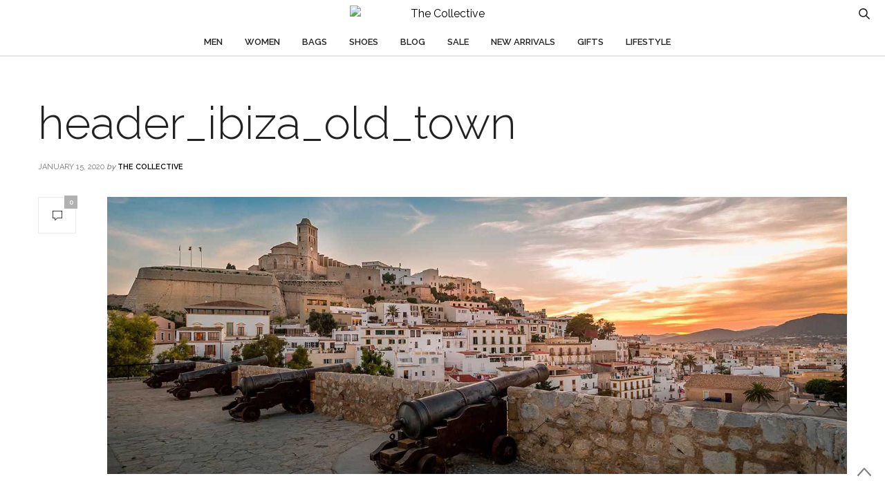

--- FILE ---
content_type: text/html; charset=UTF-8
request_url: https://blog.thecollective.in/take-a-chill-pill-in-ibiza/header_ibiza_old_town/
body_size: 10140
content:
<!doctype html><html lang=en-US><head><meta charset="UTF-8"><meta name="viewport" content="width=device-width, initial-scale=1, maximum-scale=1, user-scalable=1"><link rel=profile href=https://gmpg.org/xfn/11><link rel=pingback href=https://blog.thecollective.in/xmlrpc.php><link rel=icon href=https://content.thecollective.in/uploads/2022/03/10143348/favicon-32x32-1.png sizes=32x32><link rel=icon href=https://content.thecollective.in/uploads/2022/03/10143348/favicon-32x32-1.png sizes=192x192><link rel=apple-touch-icon href=https://content.thecollective.in/uploads/2022/03/10143348/favicon-32x32-1.png><meta name="msapplication-TileImage" content="https://content.thecollective.in/uploads/2022/03/10143348/favicon-32x32-1.png"><meta http-equiv="x-dns-prefetch-control" content="on"><link rel=dns-prefetch href=//fonts.googleapis.com><link rel=dns-prefetch href=//fonts.gstatic.com><link rel=dns-prefetch href=//0.gravatar.com/ ><link rel=dns-prefetch href=//2.gravatar.com/ ><link rel=dns-prefetch href=//1.gravatar.com/ ><meta name='robots' content='index, follow, max-image-preview:large, max-snippet:-1, max-video-preview:-1'><title>header_ibiza_old_town - The Collective</title><link rel=canonical href=https://content.thecollective.in/uploads/2020/01/15110302/header_ibiza_old_town.jpg><meta property="og:locale" content="en_US"><meta property="og:type" content="article"><meta property="og:title" content="header_ibiza_old_town - The Collective"><meta property="og:url" content="https://content.thecollective.in/uploads/2020/01/15110302/header_ibiza_old_town.jpg"><meta property="og:site_name" content="The Collective"><meta property="og:image" content="https://content.thecollective.in/uploads/2020/01/15110302/header_ibiza_old_town.jpg"><meta property="og:image:width" content="1600"><meta property="og:image:height" content="600"><meta property="og:image:type" content="image/jpeg"><meta name="twitter:card" content="summary"> <script type=application/ld+json class=yoast-schema-graph>{"@context":"https://schema.org","@graph":[{"@type":"WebSite","@id":"https://blog.thecollective.in/#website","url":"https://blog.thecollective.in/","name":"The Collective","description":"Blog","potentialAction":[{"@type":"SearchAction","target":{"@type":"EntryPoint","urlTemplate":"https://blog.thecollective.in/?s={search_term_string}"},"query-input":"required name=search_term_string"}],"inLanguage":"en-US"},{"@type":"WebPage","@id":"https://content.thecollective.in/uploads/2020/01/15110302/header_ibiza_old_town.jpg#webpage","url":"https://content.thecollective.in/uploads/2020/01/15110302/header_ibiza_old_town.jpg","name":"header_ibiza_old_town - The Collective","isPartOf":{"@id":"https://blog.thecollective.in/#website"},"datePublished":"2020-01-15T05:32:54+00:00","dateModified":"2020-01-15T05:32:54+00:00","breadcrumb":{"@id":"https://content.thecollective.in/uploads/2020/01/15110302/header_ibiza_old_town.jpg#breadcrumb"},"inLanguage":"en-US","potentialAction":[{"@type":"ReadAction","target":["https://content.thecollective.in/uploads/2020/01/15110302/header_ibiza_old_town.jpg"]}]},{"@type":"BreadcrumbList","@id":"https://content.thecollective.in/uploads/2020/01/15110302/header_ibiza_old_town.jpg#breadcrumb","itemListElement":[{"@type":"ListItem","position":1,"name":"Home","item":"https://blog.thecollective.in/"},{"@type":"ListItem","position":2,"name":"Take a chill pill in Ibiza","item":"https://blog.thecollective.in/take-a-chill-pill-in-ibiza/"},{"@type":"ListItem","position":3,"name":"header_ibiza_old_town"}]}]}</script> <link rel=dns-prefetch href=//blog.thecollective.in><link rel=dns-prefetch href=//maxcdn.bootstrapcdn.com><link rel=dns-prefetch href=//fonts.googleapis.com><link rel=dns-prefetch href=//s.w.org><link rel=alternate type=application/rss+xml title="The Collective &raquo; Feed" href=https://blog.thecollective.in/feed/ ><link rel=alternate type=application/rss+xml title="The Collective &raquo; Comments Feed" href=https://blog.thecollective.in/comments/feed/ ><link rel=alternate type=application/rss+xml title="The Collective &raquo; header_ibiza_old_town Comments Feed" href=https://blog.thecollective.in/take-a-chill-pill-in-ibiza/header_ibiza_old_town/feed/ > <script>window._wpemojiSettings={"baseUrl":"https:\/\/s.w.org\/images\/core\/emoji\/13.1.0\/72x72\/","ext":".png","svgUrl":"https:\/\/s.w.org\/images\/core\/emoji\/13.1.0\/svg\/","svgExt":".svg","source":{"concatemoji":"https:\/\/blog.thecollective.in\/wp-includes\/js\/wp-emoji-release.min.js?ver=5.9.10"}};
/*! This file is auto-generated */
!function(e,a,t){var n,r,o,i=a.createElement("canvas"),p=i.getContext&&i.getContext("2d");function s(e,t){var a=String.fromCharCode;p.clearRect(0,0,i.width,i.height),p.fillText(a.apply(this,e),0,0);e=i.toDataURL();return p.clearRect(0,0,i.width,i.height),p.fillText(a.apply(this,t),0,0),e===i.toDataURL()}function c(e){var t=a.createElement("script");t.src=e,t.defer=t.type="text/javascript",a.getElementsByTagName("head")[0].appendChild(t)}for(o=Array("flag","emoji"),t.supports={everything:!0,everythingExceptFlag:!0},r=0;r<o.length;r++)t.supports[o[r]]=function(e){if(!p||!p.fillText)return!1;switch(p.textBaseline="top",p.font="600 32px Arial",e){case"flag":return s([127987,65039,8205,9895,65039],[127987,65039,8203,9895,65039])?!1:!s([55356,56826,55356,56819],[55356,56826,8203,55356,56819])&&!s([55356,57332,56128,56423,56128,56418,56128,56421,56128,56430,56128,56423,56128,56447],[55356,57332,8203,56128,56423,8203,56128,56418,8203,56128,56421,8203,56128,56430,8203,56128,56423,8203,56128,56447]);case"emoji":return!s([10084,65039,8205,55357,56613],[10084,65039,8203,55357,56613])}return!1}(o[r]),t.supports.everything=t.supports.everything&&t.supports[o[r]],"flag"!==o[r]&&(t.supports.everythingExceptFlag=t.supports.everythingExceptFlag&&t.supports[o[r]]);t.supports.everythingExceptFlag=t.supports.everythingExceptFlag&&!t.supports.flag,t.DOMReady=!1,t.readyCallback=function(){t.DOMReady=!0},t.supports.everything||(n=function(){t.readyCallback()},a.addEventListener?(a.addEventListener("DOMContentLoaded",n,!1),e.addEventListener("load",n,!1)):(e.attachEvent("onload",n),a.attachEvent("onreadystatechange",function(){"complete"===a.readyState&&t.readyCallback()})),(n=t.source||{}).concatemoji?c(n.concatemoji):n.wpemoji&&n.twemoji&&(c(n.twemoji),c(n.wpemoji)))}(window,document,window._wpemojiSettings);</script> <style>img.wp-smiley,img.emoji{display:inline !important;border:none !important;box-shadow:none !important;height:1em !important;width:1em !important;margin:0
0.07em !important;vertical-align:-0.1em !important;background:none !important;padding:0
!important}</style><link rel=stylesheet href=https://blog.thecollective.in/wp-content/cache/minify/a5ff7.css media=all><style id=global-styles-inline-css>/*<![CDATA[*/body{--wp--preset--color--black:#000;--wp--preset--color--cyan-bluish-gray:#abb8c3;--wp--preset--color--white:#fff;--wp--preset--color--pale-pink:#f78da7;--wp--preset--color--vivid-red:#cf2e2e;--wp--preset--color--luminous-vivid-orange:#ff6900;--wp--preset--color--luminous-vivid-amber:#fcb900;--wp--preset--color--light-green-cyan:#7bdcb5;--wp--preset--color--vivid-green-cyan:#00d084;--wp--preset--color--pale-cyan-blue:#8ed1fc;--wp--preset--color--vivid-cyan-blue:#0693e3;--wp--preset--color--vivid-purple:#9b51e0;--wp--preset--gradient--vivid-cyan-blue-to-vivid-purple:linear-gradient(135deg,rgba(6,147,227,1) 0%,rgb(155,81,224) 100%);--wp--preset--gradient--light-green-cyan-to-vivid-green-cyan:linear-gradient(135deg,rgb(122,220,180) 0%,rgb(0,208,130) 100%);--wp--preset--gradient--luminous-vivid-amber-to-luminous-vivid-orange:linear-gradient(135deg,rgba(252,185,0,1) 0%,rgba(255,105,0,1) 100%);--wp--preset--gradient--luminous-vivid-orange-to-vivid-red:linear-gradient(135deg,rgba(255,105,0,1) 0%,rgb(207,46,46) 100%);--wp--preset--gradient--very-light-gray-to-cyan-bluish-gray:linear-gradient(135deg,rgb(238,238,238) 0%,rgb(169,184,195) 100%);--wp--preset--gradient--cool-to-warm-spectrum:linear-gradient(135deg,rgb(74,234,220) 0%,rgb(151,120,209) 20%,rgb(207,42,186) 40%,rgb(238,44,130) 60%,rgb(251,105,98) 80%,rgb(254,248,76) 100%);--wp--preset--gradient--blush-light-purple:linear-gradient(135deg,rgb(255,206,236) 0%,rgb(152,150,240) 100%);--wp--preset--gradient--blush-bordeaux:linear-gradient(135deg,rgb(254,205,165) 0%,rgb(254,45,45) 50%,rgb(107,0,62) 100%);--wp--preset--gradient--luminous-dusk:linear-gradient(135deg,rgb(255,203,112) 0%,rgb(199,81,192) 50%,rgb(65,88,208) 100%);--wp--preset--gradient--pale-ocean:linear-gradient(135deg,rgb(255,245,203) 0%,rgb(182,227,212) 50%,rgb(51,167,181) 100%);--wp--preset--gradient--electric-grass:linear-gradient(135deg,rgb(202,248,128) 0%,rgb(113,206,126) 100%);--wp--preset--gradient--midnight:linear-gradient(135deg,rgb(2,3,129) 0%,rgb(40,116,252) 100%);--wp--preset--duotone--dark-grayscale:url('#wp-duotone-dark-grayscale');--wp--preset--duotone--grayscale:url('#wp-duotone-grayscale');--wp--preset--duotone--purple-yellow:url('#wp-duotone-purple-yellow');--wp--preset--duotone--blue-red:url('#wp-duotone-blue-red');--wp--preset--duotone--midnight:url('#wp-duotone-midnight');--wp--preset--duotone--magenta-yellow:url('#wp-duotone-magenta-yellow');--wp--preset--duotone--purple-green:url('#wp-duotone-purple-green');--wp--preset--duotone--blue-orange:url('#wp-duotone-blue-orange');--wp--preset--font-size--small:13px;--wp--preset--font-size--medium:20px;--wp--preset--font-size--large:36px;--wp--preset--font-size--x-large:42px}.has-black-color{color:var(--wp--preset--color--black) !important}.has-cyan-bluish-gray-color{color:var(--wp--preset--color--cyan-bluish-gray) !important}.has-white-color{color:var(--wp--preset--color--white) !important}.has-pale-pink-color{color:var(--wp--preset--color--pale-pink) !important}.has-vivid-red-color{color:var(--wp--preset--color--vivid-red) !important}.has-luminous-vivid-orange-color{color:var(--wp--preset--color--luminous-vivid-orange) !important}.has-luminous-vivid-amber-color{color:var(--wp--preset--color--luminous-vivid-amber) !important}.has-light-green-cyan-color{color:var(--wp--preset--color--light-green-cyan) !important}.has-vivid-green-cyan-color{color:var(--wp--preset--color--vivid-green-cyan) !important}.has-pale-cyan-blue-color{color:var(--wp--preset--color--pale-cyan-blue) !important}.has-vivid-cyan-blue-color{color:var(--wp--preset--color--vivid-cyan-blue) !important}.has-vivid-purple-color{color:var(--wp--preset--color--vivid-purple) !important}.has-black-background-color{background-color:var(--wp--preset--color--black) !important}.has-cyan-bluish-gray-background-color{background-color:var(--wp--preset--color--cyan-bluish-gray) !important}.has-white-background-color{background-color:var(--wp--preset--color--white) !important}.has-pale-pink-background-color{background-color:var(--wp--preset--color--pale-pink) !important}.has-vivid-red-background-color{background-color:var(--wp--preset--color--vivid-red) !important}.has-luminous-vivid-orange-background-color{background-color:var(--wp--preset--color--luminous-vivid-orange) !important}.has-luminous-vivid-amber-background-color{background-color:var(--wp--preset--color--luminous-vivid-amber) !important}.has-light-green-cyan-background-color{background-color:var(--wp--preset--color--light-green-cyan) !important}.has-vivid-green-cyan-background-color{background-color:var(--wp--preset--color--vivid-green-cyan) !important}.has-pale-cyan-blue-background-color{background-color:var(--wp--preset--color--pale-cyan-blue) !important}.has-vivid-cyan-blue-background-color{background-color:var(--wp--preset--color--vivid-cyan-blue) !important}.has-vivid-purple-background-color{background-color:var(--wp--preset--color--vivid-purple) !important}.has-black-border-color{border-color:var(--wp--preset--color--black) !important}.has-cyan-bluish-gray-border-color{border-color:var(--wp--preset--color--cyan-bluish-gray) !important}.has-white-border-color{border-color:var(--wp--preset--color--white) !important}.has-pale-pink-border-color{border-color:var(--wp--preset--color--pale-pink) !important}.has-vivid-red-border-color{border-color:var(--wp--preset--color--vivid-red) !important}.has-luminous-vivid-orange-border-color{border-color:var(--wp--preset--color--luminous-vivid-orange) !important}.has-luminous-vivid-amber-border-color{border-color:var(--wp--preset--color--luminous-vivid-amber) !important}.has-light-green-cyan-border-color{border-color:var(--wp--preset--color--light-green-cyan) !important}.has-vivid-green-cyan-border-color{border-color:var(--wp--preset--color--vivid-green-cyan) !important}.has-pale-cyan-blue-border-color{border-color:var(--wp--preset--color--pale-cyan-blue) !important}.has-vivid-cyan-blue-border-color{border-color:var(--wp--preset--color--vivid-cyan-blue) !important}.has-vivid-purple-border-color{border-color:var(--wp--preset--color--vivid-purple) !important}.has-vivid-cyan-blue-to-vivid-purple-gradient-background{background:var(--wp--preset--gradient--vivid-cyan-blue-to-vivid-purple) !important}.has-light-green-cyan-to-vivid-green-cyan-gradient-background{background:var(--wp--preset--gradient--light-green-cyan-to-vivid-green-cyan) !important}.has-luminous-vivid-amber-to-luminous-vivid-orange-gradient-background{background:var(--wp--preset--gradient--luminous-vivid-amber-to-luminous-vivid-orange) !important}.has-luminous-vivid-orange-to-vivid-red-gradient-background{background:var(--wp--preset--gradient--luminous-vivid-orange-to-vivid-red) !important}.has-very-light-gray-to-cyan-bluish-gray-gradient-background{background:var(--wp--preset--gradient--very-light-gray-to-cyan-bluish-gray) !important}.has-cool-to-warm-spectrum-gradient-background{background:var(--wp--preset--gradient--cool-to-warm-spectrum) !important}.has-blush-light-purple-gradient-background{background:var(--wp--preset--gradient--blush-light-purple) !important}.has-blush-bordeaux-gradient-background{background:var(--wp--preset--gradient--blush-bordeaux) !important}.has-luminous-dusk-gradient-background{background:var(--wp--preset--gradient--luminous-dusk) !important}.has-pale-ocean-gradient-background{background:var(--wp--preset--gradient--pale-ocean) !important}.has-electric-grass-gradient-background{background:var(--wp--preset--gradient--electric-grass) !important}.has-midnight-gradient-background{background:var(--wp--preset--gradient--midnight) !important}.has-small-font-size{font-size:var(--wp--preset--font-size--small) !important}.has-medium-font-size{font-size:var(--wp--preset--font-size--medium) !important}.has-large-font-size{font-size:var(--wp--preset--font-size--large) !important}.has-x-large-font-size{font-size:var(--wp--preset--font-size--x-large) !important}/*]]>*/</style><link rel=stylesheet id=thb-fa-css  href='https://maxcdn.bootstrapcdn.com/font-awesome/4.6.3/css/font-awesome.min.css?ver=4.0.3' type=text/css media=all><link rel=stylesheet href=https://blog.thecollective.in/wp-content/cache/minify/58bd0.css media=all><style id=thb-app-inline-css>body{color:;font-family:'Raleway','BlinkMacSystemFont',-apple-system,'Roboto','Lucida Sans'}@media only screen and (max-width:40.063em){.header .logo
.logoimg{max-height:56px}}@media only screen and (min-width:40.063em){.header .logo
.logoimg{max-height:px}}.header.fixed .logo
.logoimg{max-height:56px}h1, h2, h3, h4, h5, h6, .mont, .post .post-author:not(.style2) em, .wpcf7-response-output, label, .select-wrapper select, .wp-caption .wp-caption-text, .smalltitle, .toggle .title, q, blockquote p, cite, table tr th, table tr td, #footer.style3 .menu, #footer.style2 .menu, .product-title, .social_bar, .widget.widget_socialcounter ul.style2 li, .post.listing.listing-style2 .just-shares
span{font-family:'Raleway','BlinkMacSystemFont',-apple-system,'Roboto','Lucida Sans'}a, .full-menu-container .full-menu > li.active > a, .full-menu-container .full-menu > li.sfHover > a, .full-menu-container .full-menu > li > a:hover, .full-menu-container .full-menu > li > a:hover, .full-menu-container .full-menu > li.menu-item-has-children.menu-item-mega-parent .thb_mega_menu_holder .thb_mega_menu li.active a, .full-menu-container .full-menu > li.menu-item-has-children.menu-item-mega-parent .thb_mega_menu_holder .thb_mega_menu li.active a .fa, .full-menu-container.light-menu-color .full-menu>li>a:hover, .post .article-tags a, .post .post-title a:hover, #archive-title h1 span, .widget > strong, .widget.widget_recent_entries ul li .url, .widget.widget_recent_comments ul li .url, .widget.widget_sharedimages .post-links.just-shares, .slick.dark-pagination .slick-dots li.slick-active button, .slick-nav:hover, .thb-mobile-menu li a.active, .post .post-content .wpb_accordion .wpb_accordion_section .wpb_accordion_header.ui-accordion-header-active a, .tabs .active a, .tabs .active a:hover, .tabs dd a:hover, .tabs li a:hover, .toggle .title.wpb_toggle_title_active, .toggle .title.wpb_toggle_title_active:hover, q, blockquote p, cite, .notification-box a, .thb-selectionSharer a.email:hover,.cart_totals table tr.order-total td, .payment_methods li .about_paypal, .terms label a, .thb-mobile-menu-secondary li a:hover, .price .amount, .price.single-price ins .amount,.product .product-information .product_meta>span a, .product .product-information .product_meta>span .sku, .woocommerce-tabs .tabs dd.active a, .video_playlist .video_play.vertical.video-active
h6{color:#000}.slick.dark-pagination .slick-dots li.slick-active button,.custom_check + .custom_label:hover:before,.post .post-content .atvImg:hover .image_link,#footer.dark .slick.dark-pagination .slick-dots li.slick-active
button{border-color:#000}.post .post-gallery.has-gallery:after{background-color:#000}.widget.style5>strong span:after{border-left-color:#000}.widget.style5>strong span:before{border-right-color:#000}blockquote:before,blockquote:after{background:rgba(0,0,0, 0.2)}@media only screen and (max-width:40.063em){.post.featured-style4 .featured-title{background:#000}}.header.fixed .header_top .progress, .post .post-gallery .gallery-link, .post.featured-style4:hover .featured-title, .slick.dark-pagination .slick-dots li.slick-active button, [class^="tag-link"]:hover, .post-gallery-content .row .columns .arrow:hover,.mobile-toggle span, .btn, .btn:focus, .button, input[type=submit], .btn.black:hover, .btn:focus.black:hover, .button.black:hover, input[type=submit].black:hover, .post .post-content .vc_toggle.vc_toggle_active .vc_toggle_title .vc_toggle_icon:after, .highlight.accent, .header .social-holder .quick_cart .cart_count, .custom_check + .custom_label:after, #archive-title, .video_playlist .video_play.video-active, .widget .count-image .count,.category_container.style3:before{background:#000}.header .social-holder .social_header:hover .social_icon,.post .post-content .atvImg .title svg, .post .post-content .atvImg .arrow
svg{fill:#000}.mobile-toggle span,.light-title .mobile-toggle
span{background:#000}.header .logo #page-title{color:#fff}.quick_search .search_icon,.header .social-holder .social_header
.social_icon{fill:#fff}.widget>strong{color:#fff !important}.header_top{background-color:#fff !important}.full-menu-container{background-color:#fff !important}.full-menu-container .full-menu > li.menu-item-has-children.menu-item-mega-parent .thb_mega_menu_holder,.full-menu-container .full-menu>li.menu-item-has-children>.sub-menu{background-color:#fff !important}.social_bar{background-color:#fff !important}#subfooter{background-size:4 !important}.widget.style1 > strong
span{background:#000}.full-menu-container .full-menu > li > a,#footer.style3 .menu, #footer.style2
.menu{}.full-menu-container .full-menu > li .sub-menu
a{font-family:'Tahoma','BlinkMacSystemFont',-apple-system,'Roboto','Lucida Sans'}.post .post-title
h1{text-transform:inherit !important}.widget>strong{font-family:'"Times New Roman", sans-serif','BlinkMacSystemFont',-apple-system,'Roboto','Lucida Sans';color:#000;font-weight:300;letter-spacing:0.06em !important}object(WP_Term)#2161 (16){["term_id"]=>int(59)["name"]=>string(6) "Beauty"["slug"]=>string(6) "beauty"["term_group"]=>int(0)["term_taxonomy_id"]=>int(59)["taxonomy"]=>string(8) "category"["description"]=>string(0) ""["parent"]=>int(0)["count"]=>int(3)["filter"]=>string(3) "raw"["cat_ID"]=>int(59)["category_count"]=>int(3)["category_description"]=>string(0) ""["cat_name"]=>string(6) "Beauty"["category_nicename"]=>string(6) "beauty"["category_parent"]=>int(0)}.post-meta.style1 a.cat-beauty{color:}.post-meta.style2 a.cat-beauty{background-color:}.post .post-content .category_title.catstyle-style59 h2 a:hover{color:}object(WP_Term)#2161 (16){["term_id"]=>int(60)["name"]=>string(9) "Celebrity"["slug"]=>string(9) "celebrity"["term_group"]=>int(0)["term_taxonomy_id"]=>int(60)["taxonomy"]=>string(8) "category"["description"]=>string(0) ""["parent"]=>int(0)["count"]=>int(1)["filter"]=>string(3) "raw"["cat_ID"]=>int(60)["category_count"]=>int(1)["category_description"]=>string(0) ""["cat_name"]=>string(9) "Celebrity"["category_nicename"]=>string(9) "celebrity"["category_parent"]=>int(0)}.post-meta.style1 a.cat-celebrity{color:}.post-meta.style2 a.cat-celebrity{background-color:}.post .post-content .category_title.catstyle-style60 h2 a:hover{color:}object(WP_Term)#2161 (16){["term_id"]=>int(421)["name"]=>string(13) "Chatbots News"["slug"]=>string(13) "chatbots-news"["term_group"]=>int(0)["term_taxonomy_id"]=>int(421)["taxonomy"]=>string(8) "category"["description"]=>string(0) ""["parent"]=>int(0)["count"]=>int(1)["filter"]=>string(3) "raw"["cat_ID"]=>int(421)["category_count"]=>int(1)["category_description"]=>string(0) ""["cat_name"]=>string(13) "Chatbots News"["category_nicename"]=>string(13) "chatbots-news"["category_parent"]=>int(0)}.post-meta.style1 a.cat-chatbots-news{color:}.post-meta.style2 a.cat-chatbots-news{background-color:}.post .post-content .category_title.catstyle-style421 h2 a:hover{color:}object(WP_Term)#2161 (16){["term_id"]=>int(9)["name"]=>string(7) "Fashion"["slug"]=>string(7) "fashion"["term_group"]=>int(0)["term_taxonomy_id"]=>int(9)["taxonomy"]=>string(8) "category"["description"]=>string(0) ""["parent"]=>int(0)["count"]=>int(106)["filter"]=>string(3) "raw"["cat_ID"]=>int(9)["category_count"]=>int(106)["category_description"]=>string(0) ""["cat_name"]=>string(7) "Fashion"["category_nicename"]=>string(7) "fashion"["category_parent"]=>int(0)}.post-meta.style1 a.cat-fashion{color:}.post-meta.style2 a.cat-fashion{background-color:}.post .post-content .category_title.catstyle-style9 h2 a:hover{color:}object(WP_Term)#2161 (16){["term_id"]=>int(62)["name"]=>string(4) "Food"["slug"]=>string(4) "food"["term_group"]=>int(0)["term_taxonomy_id"]=>int(62)["taxonomy"]=>string(8) "category"["description"]=>string(0) ""["parent"]=>int(0)["count"]=>int(13)["filter"]=>string(3) "raw"["cat_ID"]=>int(62)["category_count"]=>int(13)["category_description"]=>string(0) ""["cat_name"]=>string(4) "Food"["category_nicename"]=>string(4) "food"["category_parent"]=>int(0)}.post-meta.style1 a.cat-food{color:}.post-meta.style2 a.cat-food{background-color:}.post .post-content .category_title.catstyle-style62 h2 a:hover{color:}object(WP_Term)#2161 (16){["term_id"]=>int(10)["name"]=>string(7) "Gourmet"["slug"]=>string(7) "gourmet"["term_group"]=>int(0)["term_taxonomy_id"]=>int(10)["taxonomy"]=>string(8) "category"["description"]=>string(0) ""["parent"]=>int(0)["count"]=>int(14)["filter"]=>string(3) "raw"["cat_ID"]=>int(10)["category_count"]=>int(14)["category_description"]=>string(0) ""["cat_name"]=>string(7) "Gourmet"["category_nicename"]=>string(7) "gourmet"["category_parent"]=>int(0)}.post-meta.style1 a.cat-gourmet{color:}.post-meta.style2 a.cat-gourmet{background-color:}.post .post-content .category_title.catstyle-style10 h2 a:hover{color:}object(WP_Term)#2161 (16){["term_id"]=>int(64)["name"]=>string(10) "Home Decor"["slug"]=>string(10) "home-decor"["term_group"]=>int(0)["term_taxonomy_id"]=>int(64)["taxonomy"]=>string(8) "category"["description"]=>string(0) ""["parent"]=>int(0)["count"]=>int(2)["filter"]=>string(3) "raw"["cat_ID"]=>int(64)["category_count"]=>int(2)["category_description"]=>string(0) ""["cat_name"]=>string(10) "Home Decor"["category_nicename"]=>string(10) "home-decor"["category_parent"]=>int(0)}.post-meta.style1 a.cat-home-decor{color:}.post-meta.style2 a.cat-home-decor{background-color:}.post .post-content .category_title.catstyle-style64 h2 a:hover{color:}object(WP_Term)#2161 (16){["term_id"]=>int(12)["name"]=>string(9) "Lifestyle"["slug"]=>string(9) "lifestyle"["term_group"]=>int(0)["term_taxonomy_id"]=>int(12)["taxonomy"]=>string(8) "category"["description"]=>string(0) ""["parent"]=>int(0)["count"]=>int(20)["filter"]=>string(3) "raw"["cat_ID"]=>int(12)["category_count"]=>int(20)["category_description"]=>string(0) ""["cat_name"]=>string(9) "Lifestyle"["category_nicename"]=>string(9) "lifestyle"["category_parent"]=>int(0)}.post-meta.style1 a.cat-lifestyle{color:}.post-meta.style2 a.cat-lifestyle{background-color:}.post .post-content .category_title.catstyle-style12 h2 a:hover{color:}object(WP_Term)#2161 (16){["term_id"]=>int(11)["name"]=>string(6) "Travel"["slug"]=>string(6) "travel"["term_group"]=>int(0)["term_taxonomy_id"]=>int(11)["taxonomy"]=>string(8) "category"["description"]=>string(0) ""["parent"]=>int(0)["count"]=>int(28)["filter"]=>string(3) "raw"["cat_ID"]=>int(11)["category_count"]=>int(28)["category_description"]=>string(0) ""["cat_name"]=>string(6) "Travel"["category_nicename"]=>string(6) "travel"["category_parent"]=>int(0)}.post-meta.style1 a.cat-travel{color:}.post-meta.style2 a.cat-travel{background-color:}.post .post-content .category_title.catstyle-style11 h2 a:hover{color:}object(WP_Term)#2161 (16){["term_id"]=>int(1)["name"]=>string(13) "Uncategorized"["slug"]=>string(13) "uncategorized"["term_group"]=>int(0)["term_taxonomy_id"]=>int(1)["taxonomy"]=>string(8) "category"["description"]=>string(0) ""["parent"]=>int(0)["count"]=>int(63)["filter"]=>string(3) "raw"["cat_ID"]=>int(1)["category_count"]=>int(63)["category_description"]=>string(0) ""["cat_name"]=>string(13) "Uncategorized"["category_nicename"]=>string(13) "uncategorized"["category_parent"]=>int(0)}.post-meta.style1 a.cat-uncategorized{color:}.post-meta.style2 a.cat-uncategorized{background-color:}.post .post-content .category_title.catstyle-style1 h2 a:hover{color:}#footer
.widget{padding-top:40px;padding-right:0px;}</style><link rel=stylesheet href=https://blog.thecollective.in/wp-content/cache/minify/570c2.css media=all><link rel=stylesheet id=thb-google-fonts-css  href='https://fonts.googleapis.com/css?family=Raleway%3A300%2C400%2C500%2C600%2C700%2C900%7CLora%3A300%2C400%2C500%2C600%2C700%2C900&#038;subset=latin&#038;ver=5.9.10' type=text/css media=all> <script src=https://blog.thecollective.in/wp-content/cache/minify/818c0.js></script> <script id=wpstg-global-js-extra>var wpstg={"nonce":"b5bd1b8024"};</script> <script src=https://blog.thecollective.in/wp-content/cache/minify/3e390.js></script> <link rel=https://api.w.org/ href=https://blog.thecollective.in/wp-json/ ><link rel=alternate type=application/json href=https://blog.thecollective.in/wp-json/wp/v2/media/1495><link rel=EditURI type=application/rsd+xml title=RSD href=https://blog.thecollective.in/xmlrpc.php?rsd><link rel=wlwmanifest type=application/wlwmanifest+xml href=https://blog.thecollective.in/wp-includes/wlwmanifest.xml><meta name="generator" content="WordPress 5.9.10"><link rel=shortlink href='https://blog.thecollective.in/?p=1495'><link rel=alternate type=application/json+oembed href="https://blog.thecollective.in/wp-json/oembed/1.0/embed?url=https%3A%2F%2Fblog.thecollective.in%2Ftake-a-chill-pill-in-ibiza%2Fheader_ibiza_old_town%2F"><link rel=alternate type=text/xml+oembed href="https://blog.thecollective.in/wp-json/oembed/1.0/embed?url=https%3A%2F%2Fblog.thecollective.in%2Ftake-a-chill-pill-in-ibiza%2Fheader_ibiza_old_town%2F&#038;format=xml"><meta name="generator" content="Powered by WPBakery Page Builder - drag and drop page builder for WordPress."><link rel=icon href=https://content.thecollective.in/uploads/2022/03/10143348/favicon-32x32-1.png sizes=32x32><link rel=icon href=https://content.thecollective.in/uploads/2022/03/10143348/favicon-32x32-1.png sizes=192x192><link rel=apple-touch-icon href=https://content.thecollective.in/uploads/2022/03/10143348/favicon-32x32-1.png><meta name="msapplication-TileImage" content="https://content.thecollective.in/uploads/2022/03/10143348/favicon-32x32-1.png"><style id=wp-custom-css>#footer.style3 .logolink
img{max-height:40px}#archive-title h1
span{color:#fff !important}.header .social-holder .social_header>i{display:none;!important}.full-menu-container,.header_top{background:transparent !important}header.header{background-image:url(https://imagescdn.thecollective.in/img/app/brands/tc/header_d_bg_0709.jpg)!important;z-index:1299 !important;background-repeat:repeat-x;border-bottom:1px solid #e5e5e5 !important}.header .logo
.logolink{width:267px !important}.quick_search
.search_icon{stroke:#fff !important;fill:#0f0f0f !important;stroke-width:0.2 !important}@media only screen and (max-device-width: 640px){header.header{background-image:url(https://imagescdn.thecollective.in/img/app/brands/tc/header_m_bg_0709.jpg)!important}}@media only screen and (min-width : 1025px){.mobile-toggle{visibility:hidden !important}}@media only screen and (max-device-width: 768px){header.header{background-image:url(https://imagescdn.thecollective.in/img/app/brands/tc/header_m_bg_0709.jpg)!important}}</style><noscript><style>.wpb_animate_when_almost_visible{opacity:1}</style></noscript>	 <script>(function(w,d,s,l,i){w[l]=w[l]||[];w[l].push({'gtm.start':new Date().getTime(),event:'gtm.js'});var f=d.getElementsByTagName(s)[0],j=d.createElement(s),dl=l!='dataLayer'?'&l='+l:'';j.async=true;j.src='https://www.googletagmanager.com/gtm.js?id='+i+dl;f.parentNode.insertBefore(j,f);})(window,document,'script','dataLayer','GTM-N9SZ9G9');</script>  <noscript><iframe src="https://www.googletagmanager.com/ns.html?id=GTM-N9SZ9G9" height=0 width=0 style=display:none;visibility:hidden></iframe></noscript><meta name="google-site-verification" content="1lOf66RqPqrDN2XFC1YMWd3afXukMWIZSByUH1md0vY"></head><body data-rsssl=1 class="attachment attachment-template-default single single-attachment postid-1495 attachmentid-1495 attachment-jpeg social_black-on wpb-js-composer js-comp-ver-6.8.0 vc_responsive"><div id=wrapper><nav id=mobile-menu><div class=custom_scroll id=menu-scroll><div> <a href=# class=close>×</a> <img src="https://imagescdn.thecollective.in/img/app/brands/tc/TC-Logo_D_0909.png?w=300" class=logoimg alt="The Collective"><ul id=menu-top-nav class=thb-mobile-menu><li id=menu-item-252 class=" menu-item menu-item-type-custom menu-item-object-custom menu-item-252"><a href="https://www.thecollective.in/c/men?source=blogmenu">Men</a></li> <li id=menu-item-253 class=" menu-item menu-item-type-custom menu-item-object-custom menu-item-253"><a href="https://www.thecollective.in/c/women?source=blogmenu">Women</a></li> <li id=menu-item-254 class=" menu-item menu-item-type-custom menu-item-object-custom menu-item-254"><a href="https://www.thecollective.in/c/women-bags?source=blogmenu">Bags</a></li> <li id=menu-item-255 class=" menu-item menu-item-type-custom menu-item-object-custom menu-item-255"><a href="https://www.thecollective.in/c/men-shoe?source=blogmenu">Shoes</a></li> <li id=menu-item-31 class=" menu-item menu-item-type-custom menu-item-object-custom menu-item-home menu-item-31"><a href=https://blog.thecollective.in>Blog</a></li> <li id=menu-item-256 class=" menu-item menu-item-type-custom menu-item-object-custom menu-item-256"><a href="https://www.thecollective.in/m/outlet?source=blogmenu">Sale</a></li> <li id=menu-item-257 class=" menu-item menu-item-type-custom menu-item-object-custom menu-item-257"><a href="https://www.thecollective.in/c/new-arrival?source=blogmenu">New Arrivals</a></li> <li id=menu-item-258 class=" menu-item menu-item-type-custom menu-item-object-custom menu-item-258"><a href="https://www.thecollective.in/m/gifts?source=blogmenu">Gifts</a></li> <li id=menu-item-1641 class=" menu-item menu-item-type-taxonomy menu-item-object-category menu-item-1641"><a href=https://blog.thecollective.in/category/lifestyle/ >Lifestyle</a></li></ul><div class=menu-footer></div></div></div></nav><section id=content-container><div class=click-capture></div><header class="header fixed"><div class="header_top cf"><div class="row full-width-row"><div class="small-3 medium-2 columns toggle-holder"> <a href=# class="mobile-toggle hide-for-large-up"><div> <span></span><span></span><span></span></div> </a></div><div class="small-6 medium-8 columns logo text-center active"><h6 id="page-title">header_ibiza_old_town</h6></div><div class="small-3 medium-2 columns text-right"><div class=social-holder><aside class=social_header><div></div> <i class=social_toggle><svg xmlns=http://www.w3.org/2000/svg version=1.1 id=social_icon x=0 y=0 width=16.2 height=16.2 viewBox="0 0 16.2 16.2" enable-background="new 0 0 16.209 16.204" xml:space=preserve><path d="M9 11.2c-0.4 0.4-0.8 0.8-1.2 1 -0.4 0.3-0.9 0.4-1.4 0.4 -0.5 0-1-0.1-1.5-0.4 -0.5-0.3-0.8-0.7-1.2-1.3C3.5 10.2 3.3 9.5 3.3 8.8c0-0.9 0.2-1.8 0.7-2.6 0.5-0.9 1-1.5 1.7-2 0.7-0.5 1.3-0.7 2-0.7 0.5 0 1 0.1 1.4 0.4 0.5 0.2 0.8 0.6 1.2 1.1l0.3-1.3h1.5l-1.2 5.6c-0.2 0.8-0.3 1.2-0.3 1.3 0 0.2 0.1 0.3 0.2 0.4 0.1 0.1 0.3 0.2 0.4 0.2 0.3 0 0.7-0.2 1.2-0.5 0.6-0.5 1.2-1 1.5-1.8 0.4-0.7 0.6-1.5 0.6-2.3 0-0.9-0.3-1.8-0.7-2.6 -0.5-0.8-1.2-1.5-2.2-1.9C10.6 1.6 9.6 1.3 8.4 1.3c-1.3 0-2.5 0.3-3.6 0.9C3.7 2.8 2.9 3.7 2.3 4.8c-0.6 1.1-0.9 2.4-0.9 3.7 0 1.4 0.3 2.5 0.9 3.5 0.6 1 1.5 1.7 2.6 2.2 1.1 0.5 2.4 0.7 3.8 0.7 1.5 0 2.7-0.2 3.7-0.7 1-0.5 1.7-1.1 2.2-1.8h1.5c-0.3 0.6-0.8 1.2-1.5 1.8 -0.7 0.6-1.5 1.1-2.5 1.4 -1 0.4-2.1 0.5-3.5 0.5 -1.3 0-2.4-0.2-3.5-0.5 -1.1-0.3-2-0.8-2.7-1.4 -0.7-0.6-1.3-1.4-1.7-2.2C0.3 11 0.1 9.8 0.1 8.6c0-1.4 0.3-2.6 0.9-3.9 0.7-1.5 1.7-2.6 2.9-3.4 1.3-0.8 2.8-1.2 4.6-1.2 1.4 0 2.7 0.3 3.8 0.8 1.1 0.6 2 1.4 2.6 2.5 0.5 1 0.8 2 0.8 3.1 0 1.6-0.6 3-1.7 4.3 -1 1.1-2.1 1.7-3.4 1.7 -0.4 0-0.7-0.1-0.9-0.2 -0.2-0.1-0.4-0.3-0.5-0.5C9.1 11.7 9 11.5 9 11.2L9 11.2zM4.9 8.9c0 0.8 0.2 1.3 0.5 1.8 0.4 0.4 0.8 0.6 1.3 0.6 0.3 0 0.6-0.1 1-0.3 0.3-0.2 0.7-0.5 1-0.8 0.3-0.4 0.6-0.8 0.8-1.4C9.7 8.2 9.8 7.7 9.8 7.1c0-0.8-0.2-1.3-0.6-1.8C8.8 4.9 8.4 4.7 7.8 4.7c-0.4 0-0.7 0.1-1 0.3C6.5 5.2 6.2 5.5 5.9 5.9c-0.3 0.4-0.5 0.9-0.7 1.5C5 7.9 4.9 8.4 4.9 8.9z"/></svg></i></aside><aside class=quick_search> <svg xmlns=http://www.w3.org/2000/svg version=1.1 class=search_icon x=0 y=0 width=16.2 height=16.2 viewBox="0 0 16.2 16.2" enable-background="new 0 0 16.209 16.204" xml:space=preserve><path d="M15.9 14.7l-4.3-4.3c0.9-1.1 1.4-2.5 1.4-4 0-3.5-2.9-6.4-6.4-6.4S0.1 3 0.1 6.5c0 3.5 2.9 6.4 6.4 6.4 1.4 0 2.8-0.5 3.9-1.3l4.4 4.3c0.2 0.2 0.4 0.2 0.6 0.2 0.2 0 0.4-0.1 0.6-0.2C16.2 15.6 16.2 15.1 15.9 14.7zM1.7 6.5c0-2.6 2.2-4.8 4.8-4.8s4.8 2.1 4.8 4.8c0 2.6-2.2 4.8-4.8 4.8S1.7 9.1 1.7 6.5z"/></svg><form method=get class=searchform role=search action=https://blog.thecollective.in/ ><fieldset> <input name=s type=text placeholder=Search class=small-12></fieldset></form></aside></div></div></div> <span class=progress></span></div><div class="nav_holder show-for-large"><div class="row full-width-row no-padding"><div class="small-12 columns"><nav role=navigation class="full-menu-container text-center "><ul id=menu-top-nav-1 class="full-menu nav"><li class="menu-item menu-item-type-custom menu-item-object-custom menu-item-252"><a href="https://www.thecollective.in/c/men?source=blogmenu">Men</a></li> <li class="menu-item menu-item-type-custom menu-item-object-custom menu-item-253"><a href="https://www.thecollective.in/c/women?source=blogmenu">Women</a></li> <li class="menu-item menu-item-type-custom menu-item-object-custom menu-item-254"><a href="https://www.thecollective.in/c/women-bags?source=blogmenu">Bags</a></li> <li class="menu-item menu-item-type-custom menu-item-object-custom menu-item-255"><a href="https://www.thecollective.in/c/men-shoe?source=blogmenu">Shoes</a></li> <li class="menu-item menu-item-type-custom menu-item-object-custom menu-item-home menu-item-31"><a href=https://blog.thecollective.in>Blog</a></li> <li class="menu-item menu-item-type-custom menu-item-object-custom menu-item-256"><a href="https://www.thecollective.in/m/outlet?source=blogmenu">Sale</a></li> <li class="menu-item menu-item-type-custom menu-item-object-custom menu-item-257"><a href="https://www.thecollective.in/c/new-arrival?source=blogmenu">New Arrivals</a></li> <li class="menu-item menu-item-type-custom menu-item-object-custom menu-item-258"><a href="https://www.thecollective.in/m/gifts?source=blogmenu">Gifts</a></li> <li class="menu-item menu-item-type-taxonomy menu-item-object-category menu-item-1641"><a href=https://blog.thecollective.in/category/lifestyle/ >Lifestyle</a></li></ul></nav></div></div></div></header><div class="header_holder  "><header class="header style1 "><div class="header_top cf"><div class="row full-width-row align-middle"><div class="small-3 large-4 columns toggle-holder"> <a href=# class="mobile-toggle hide-for-large"><div> <span></span><span></span><span></span></div> </a></div><div class="small-6 large-4 columns logo text-center"> <a href=https://blog.thecollective.in class=logolink title="The Collective"> <img src="https://imagescdn.thecollective.in/img/app/brands/tc/TC-Logo_D_0909.png?w=300" class=logoimg alt="The Collective"> </a></div><div class="small-3 large-4 columns social-holder style1"><aside class=social_header><div></div> <i class=social_toggle><svg xmlns=http://www.w3.org/2000/svg version=1.1 id=social_icon x=0 y=0 width=16.2 height=16.2 viewBox="0 0 16.2 16.2" enable-background="new 0 0 16.209 16.204" xml:space=preserve><path d="M9 11.2c-0.4 0.4-0.8 0.8-1.2 1 -0.4 0.3-0.9 0.4-1.4 0.4 -0.5 0-1-0.1-1.5-0.4 -0.5-0.3-0.8-0.7-1.2-1.3C3.5 10.2 3.3 9.5 3.3 8.8c0-0.9 0.2-1.8 0.7-2.6 0.5-0.9 1-1.5 1.7-2 0.7-0.5 1.3-0.7 2-0.7 0.5 0 1 0.1 1.4 0.4 0.5 0.2 0.8 0.6 1.2 1.1l0.3-1.3h1.5l-1.2 5.6c-0.2 0.8-0.3 1.2-0.3 1.3 0 0.2 0.1 0.3 0.2 0.4 0.1 0.1 0.3 0.2 0.4 0.2 0.3 0 0.7-0.2 1.2-0.5 0.6-0.5 1.2-1 1.5-1.8 0.4-0.7 0.6-1.5 0.6-2.3 0-0.9-0.3-1.8-0.7-2.6 -0.5-0.8-1.2-1.5-2.2-1.9C10.6 1.6 9.6 1.3 8.4 1.3c-1.3 0-2.5 0.3-3.6 0.9C3.7 2.8 2.9 3.7 2.3 4.8c-0.6 1.1-0.9 2.4-0.9 3.7 0 1.4 0.3 2.5 0.9 3.5 0.6 1 1.5 1.7 2.6 2.2 1.1 0.5 2.4 0.7 3.8 0.7 1.5 0 2.7-0.2 3.7-0.7 1-0.5 1.7-1.1 2.2-1.8h1.5c-0.3 0.6-0.8 1.2-1.5 1.8 -0.7 0.6-1.5 1.1-2.5 1.4 -1 0.4-2.1 0.5-3.5 0.5 -1.3 0-2.4-0.2-3.5-0.5 -1.1-0.3-2-0.8-2.7-1.4 -0.7-0.6-1.3-1.4-1.7-2.2C0.3 11 0.1 9.8 0.1 8.6c0-1.4 0.3-2.6 0.9-3.9 0.7-1.5 1.7-2.6 2.9-3.4 1.3-0.8 2.8-1.2 4.6-1.2 1.4 0 2.7 0.3 3.8 0.8 1.1 0.6 2 1.4 2.6 2.5 0.5 1 0.8 2 0.8 3.1 0 1.6-0.6 3-1.7 4.3 -1 1.1-2.1 1.7-3.4 1.7 -0.4 0-0.7-0.1-0.9-0.2 -0.2-0.1-0.4-0.3-0.5-0.5C9.1 11.7 9 11.5 9 11.2L9 11.2zM4.9 8.9c0 0.8 0.2 1.3 0.5 1.8 0.4 0.4 0.8 0.6 1.3 0.6 0.3 0 0.6-0.1 1-0.3 0.3-0.2 0.7-0.5 1-0.8 0.3-0.4 0.6-0.8 0.8-1.4C9.7 8.2 9.8 7.7 9.8 7.1c0-0.8-0.2-1.3-0.6-1.8C8.8 4.9 8.4 4.7 7.8 4.7c-0.4 0-0.7 0.1-1 0.3C6.5 5.2 6.2 5.5 5.9 5.9c-0.3 0.4-0.5 0.9-0.7 1.5C5 7.9 4.9 8.4 4.9 8.9z"/></svg></i></aside><aside class=quick_search> <svg xmlns=http://www.w3.org/2000/svg version=1.1 class=search_icon x=0 y=0 width=16.2 height=16.2 viewBox="0 0 16.2 16.2" enable-background="new 0 0 16.209 16.204" xml:space=preserve><path d="M15.9 14.7l-4.3-4.3c0.9-1.1 1.4-2.5 1.4-4 0-3.5-2.9-6.4-6.4-6.4S0.1 3 0.1 6.5c0 3.5 2.9 6.4 6.4 6.4 1.4 0 2.8-0.5 3.9-1.3l4.4 4.3c0.2 0.2 0.4 0.2 0.6 0.2 0.2 0 0.4-0.1 0.6-0.2C16.2 15.6 16.2 15.1 15.9 14.7zM1.7 6.5c0-2.6 2.2-4.8 4.8-4.8s4.8 2.1 4.8 4.8c0 2.6-2.2 4.8-4.8 4.8S1.7 9.1 1.7 6.5z"/></svg><form method=get class=searchform role=search action=https://blog.thecollective.in/ ><fieldset> <input name=s type=text placeholder=Search class=small-12></fieldset></form></aside></div></div></div><nav role=navigation class="full-menu-container "><ul id=menu-top-nav-2 class="full-menu nav"><li class="menu-item menu-item-type-custom menu-item-object-custom menu-item-252"><a href="https://www.thecollective.in/c/men?source=blogmenu">Men</a></li> <li class="menu-item menu-item-type-custom menu-item-object-custom menu-item-253"><a href="https://www.thecollective.in/c/women?source=blogmenu">Women</a></li> <li class="menu-item menu-item-type-custom menu-item-object-custom menu-item-254"><a href="https://www.thecollective.in/c/women-bags?source=blogmenu">Bags</a></li> <li class="menu-item menu-item-type-custom menu-item-object-custom menu-item-255"><a href="https://www.thecollective.in/c/men-shoe?source=blogmenu">Shoes</a></li> <li class="menu-item menu-item-type-custom menu-item-object-custom menu-item-home menu-item-31"><a href=https://blog.thecollective.in>Blog</a></li> <li class="menu-item menu-item-type-custom menu-item-object-custom menu-item-256"><a href="https://www.thecollective.in/m/outlet?source=blogmenu">Sale</a></li> <li class="menu-item menu-item-type-custom menu-item-object-custom menu-item-257"><a href="https://www.thecollective.in/c/new-arrival?source=blogmenu">New Arrivals</a></li> <li class="menu-item menu-item-type-custom menu-item-object-custom menu-item-258"><a href="https://www.thecollective.in/m/gifts?source=blogmenu">Gifts</a></li> <li class="menu-item menu-item-type-taxonomy menu-item-object-category menu-item-1641"><a href=https://blog.thecollective.in/category/lifestyle/ >Lifestyle</a></li></ul></nav></header></div><div role=main class=cf><div class="post-detail-row attachment-page"><div class=row><div class="small-12 medium-12 large-12 columns"><article itemscope itemtype=http://schema.org/BlogPosting class="post post-detail post-1495 attachment type-attachment status-inherit hentry" id=post-1495 data-id=1495 data-url=https://blog.thecollective.in/take-a-chill-pill-in-ibiza/header_ibiza_old_town/ ><header class="post-title entry-header"><h1 class="entry-title" itemprop="headline">header_ibiza_old_town</h1></header><aside class=post-author> <time class=time datetime=2020-01-15T11:02:54+05:30>January 15, 2020</time> <em>by</em> <a href=https://blog.thecollective.in/author/sunandita-nanda/ title="Posts by The Collective" rel=author>The Collective</a></aside><aside class="share-article hide-on-print fixed-me show-for-medium"> <a href=https://blog.thecollective.in/take-a-chill-pill-in-ibiza/header_ibiza_old_town/ class="boxed-icon comment"><svg xmlns=http://www.w3.org/2000/svg version=1.1 x=0 y=0 width=14 height=14 viewBox="0 0 14 14" enable-background="new 0 0 14 14" xml:space=preserve><path d="M3.6 14c0 0-0.1 0-0.1 0 -0.1-0.1-0.2-0.2-0.2-0.3v-2.7h-2.9C0.2 11 0 10.8 0 10.6V0.4C0 0.2 0.2 0 0.4 0h13.3C13.8 0 14 0.2 14 0.4v10.2c0 0.2-0.2 0.4-0.4 0.4H6.9L3.9 13.9C3.8 14 3.7 14 3.6 14zM0.7 10.2h2.9c0.2 0 0.4 0.2 0.4 0.4v2.2l2.5-2.4c0.1-0.1 0.2-0.1 0.2-0.1h6.6v-9.5H0.7V10.2z"/></svg><span>0</span></a></aside><div class=post-content-container><div class="post-content entry-content cf"> <img width=1600 height=600 src=https://content.thecollective.in/uploads/2020/01/15110302/header_ibiza_old_town.jpg class="attachment-original size-original" alt loading=lazy></div></div><aside class="share-article hide-on-print hide-for-medium"> <a href=https://blog.thecollective.in/take-a-chill-pill-in-ibiza/header_ibiza_old_town/ class="boxed-icon comment"><svg xmlns=http://www.w3.org/2000/svg version=1.1 x=0 y=0 width=14 height=14 viewBox="0 0 14 14" enable-background="new 0 0 14 14" xml:space=preserve><path d="M3.6 14c0 0-0.1 0-0.1 0 -0.1-0.1-0.2-0.2-0.2-0.3v-2.7h-2.9C0.2 11 0 10.8 0 10.6V0.4C0 0.2 0.2 0 0.4 0h13.3C13.8 0 14 0.2 14 0.4v10.2c0 0.2-0.2 0.4-0.4 0.4H6.9L3.9 13.9C3.8 14 3.7 14 3.6 14zM0.7 10.2h2.9c0.2 0 0.4 0.2 0.4 0.4v2.2l2.5-2.4c0.1-0.1 0.2-0.1 0.2-0.1h6.6v-9.5H0.7V10.2z"/></svg><span>0</span></a></aside></article></div></div></div></div><aside class=social_bar><ul class="row small-up-1 medium-up-2 large-up-0 align-center align-middle"></ul></aside><div class=row><div class="small-12 columns"><footer id=footer role=contentinfo class="light style3 no-borders"><div class="row align-middle"><div class="small-12 medium-3 columns logo-section"> <a href=https://blog.thecollective.in/ class=logolink title="The Collective"><img src="https://imagescdn.thecollective.in/img/app/brands/tc/TC-Logo_D_0909.png?w=300" class=logo alt="The Collective"></a></div><div class="small-12 medium-6 columns text-center"><ul id=menu-footer-nav class=menu><li id=menu-item-173 class="menu-item menu-item-type-custom menu-item-object-custom menu-item-173"><a href=https://www.thecollective.in/ >Home</a></li> <li id=menu-item-174 class="menu-item menu-item-type-custom menu-item-object-custom menu-item-174"><a href="https://www.thecollective.in/store-locator?source=blog">Store Locator</a></li></ul></div><div class="small-12 medium-3 columns social-section"> <a href=https://www.facebook.com/thecollectiveindia class="facebook icon-1x social" target=_blank><i class="fa fa-facebook"></i></a> <a href=https://www.pinterest.com/collectiveindia/ class="pinterest icon-1x social" target=_blank><i class="fa fa-pinterest"></i></a> <a href=https://twitter.com/CollectiveIndia class="twitter icon-1x social" target=_blank><i class="fa fa-twitter"></i></a> <a href=https://instagram.com/collectiveindia/ class="instagram icon-1x social" target=_blank><i class="fa fa-instagram"></i></a> <a href=https://www.youtube.com/user/TheCollectiveIndia class="youtube icon-1x social" target=_blank><i class="fa fa-youtube"></i></a></div></div></footer></div></div></section></div> <a href=# id=scroll_totop><svg version=1.1 xmlns=http://www.w3.org/2000/svg xmlns:xlink=http://www.w3.org/1999/xlink x=0px y=0px width=33.198px height=20.218px viewBox="0 0 33.198 20.218" enable-background="new 0 0 33.198 20.218" xml:space=preserve> <g> <path fill=#010101 d="M32.409,16.75L17.815,0.55c-0.352-0.294-0.783-0.441-1.216-0.441c-0.432,0-0.864,0.147-1.217,0.441 L0.79,16.75c-0.805,0.671-0.914,1.87-0.241,2.675c0.671,0.804,1.868,0.914,2.675,0.243L16.599,4.48l13.376,15.188 c0.808,0.673,2.001,0.563,2.675-0.243C33.322,18.619,33.213,17.421,32.409,16.75z"/> </g> </svg></a><div id=thbSelectionSharerPopover class=thb-selectionSharer data-appid data-user=anteksiler><div id=thb-selectionSharerPopover-inner><ul></ul></div></div> <script src=https://blog.thecollective.in/wp-content/cache/minify/af24f.js></script> <script id=thb-app-js-extra>/*<![CDATA[*/var themeajax={"themeurl":"https:\/\/blog.thecollective.in\/wp-content\/themes\/thevoux-wp","url":"https:\/\/blog.thecollective.in\/wp-admin\/admin-ajax.php","l10n":{"loading":"Loading ...","nomore":"No More Posts","close":"Close"},"left_arrow":"<svg xmlns=\"http:\/\/www.w3.org\/2000\/svg\" version=\"1.1\" x=\"0\" y=\"0\" width=\"20.2\" height=\"33.2\" viewBox=\"0 0 20.2 33.2\" enable-background=\"new 0 0 20.246 33.186\" xml:space=\"preserve\"><path d=\"M19.4 32.6c0.8-0.7 0.9-1.9 0.2-2.7L4.5 16.6 19.7 3.2c0.7-0.8 0.6-2-0.2-2.7 -0.8-0.7-2-0.6-2.7 0.2l-16.2 14.6c-0.3 0.4-0.4 0.8-0.4 1.2 0 0.4 0.1 0.9 0.4 1.2l16.2 14.6C17.4 33.2 18.6 33.3 19.4 32.6z\"\/><\/svg>","right_arrow":"<svg xmlns=\"http:\/\/www.w3.org\/2000\/svg\" version=\"1.1\" x=\"0\" y=\"0\" width=\"20.2\" height=\"33.2\" viewBox=\"0 0 20.2 33.2\" enable-background=\"new 0 0 20.246 33.186\" xml:space=\"preserve\"><path d=\"M3.5 32.4l16.2-14.6c0.3-0.4 0.4-0.8 0.4-1.2 0-0.4-0.1-0.9-0.4-1.2L3.5 0.8c-0.7-0.8-1.9-0.9-2.7-0.2C0 1.2-0.1 2.4 0.6 3.2l15.2 13.4L0.6 30C-0.1 30.8 0 32 0.8 32.6 1.6 33.3 2.8 33.2 3.5 32.4z\"\/><\/svg>"};/*]]>*/</script> <script src=https://blog.thecollective.in/wp-content/cache/minify/bd08d.js></script> <script>jQuery(window).load(function(){var ShopLink='https://www.thecollective.in';jQuery('.logolink').attr('href',ShopLink);});</script> </body></html>

--- FILE ---
content_type: application/x-javascript; charset=utf-8
request_url: https://blog.thecollective.in/wp-content/cache/minify/bd08d.js
body_size: 6869
content:
var menuscroll,skroller;!function(t,e,i){"use strict";var n=t(document),o=t(e),a=t("body"),r=r||{};TweenMax.defaultEase=Quart.easeOut,TimelineMax.defaultEase=Quart.easeOut,r={init:function(){var e,i=this;for(e in i)if(i.hasOwnProperty(e)){var n=i[e];void 0!==n.selector&&void 0!==n.init&&t(n.selector).length>0&&n.init()}},responsiveNav:{selector:"#wrapper",init:function(){var i=t(this.selector),n=t(".mobile-toggle",".header"),o=t(".click-capture","#content-container"),a=t("#mobile-menu"),r=a.find(".thb-mobile-menu>li>a"),s=a.find(".thb-mobile-menu li>span"),l=t(".quick_search"),c=t(".social_header");n.on("click",function(){return i.toggleClass("open-menu"),!1}),o.add(a.find(".close")).on("click",function(){return i.removeClass("open-menu"),r.find(".sub-menu").hide(),!1}),s.on("click",function(){var i=t(this),n=i.prev("a"),o=a.find("a");return i.parents(".sub-menu").length||o.filter(".active").not(n).removeClass("active").parent("li").find(".sub-menu").eq(0).slideUp(),n.hasClass("active")?n.removeClass("active").parent("li:eq(0)").find(".sub-menu").eq(0).slideUp("200",function(){setTimeout(function(){e.menuscroll.refresh()},10)}):n.addClass("active").parent("li:eq(0)").find(".sub-menu").eq(0).slideDown("200",function(){setTimeout(function(){e.menuscroll.refresh()},10)}),!1}),l.on("click",function(t){return(t.target.classList.contains("quick_search")||t.target.classList.contains("search_icon"))&&(l.toggleClass("active"),t.stopPropagation()),!1}),c.on("click","i.social_toggle",function(){return c.toggleClass("active"),!1})}},categoryMenu:{selector:".full-menu",init:function(){var e=t(this.selector);e.find(".menu-item-has-children").each(function(){var e=t(this),i=e.find(">.sub-menu,>.thb_mega_menu_holder"),n=e.find(".thb_mega_menu li"),o=e.find(".category-children>.row");n.first().addClass("active"),e.hoverIntent(function(){TweenLite.to(i,.5,{autoAlpha:1,onStart:function(){i.css("display","block")}})},function(){TweenLite.to(i,.5,{autoAlpha:0,onComplete:function(){i.css("display","none")}})}),n.on("hover",function(){var e=t(this),i=e.index();n.removeClass("active"),e.addClass("active"),o.hide(),o.filter(":nth-child("+(i+1)+")").show()})}),e.each(function(){var e=t(this),n=e.parents(".header"),a=i.debounce(function(){e.find(".thb_mega_menu_holder").css({width:function(){return n.hasClass("fixed")?o.outerWidth():n.outerWidth()},left:function(){return n.hasClass("style4")?-1*(n.find(".full-menu-container").offset().left-n.find(".nav_holder").offset().left):n.hasClass("boxed")?0:n.offset().left}})},30);o.resize(a).trigger("resize")})}},fixedHeader:{selector:".header.fixed",init:function(){var e=this,i=t(e.selector),n=a.hasClass("single-post");o.scroll(function(){e.scroll(i,n)}).trigger("scroll")},scroll:function(t,e){var i=o.scrollTop(),n="header--slide",a="header--unslide";i>400?(t.hasClass(a)&&t.removeClass(a),t.hasClass(n)||setTimeout(function(){t.addClass(n)},10)):i<400&&i>0?t.hasClass(n)&&(t.removeClass(n),t.addClass(a)):(t.removeClass(n),t.removeClass(a))}},fullHeightContent:{selector:".full-height-content",init:function(){var e=this,n=t(e.selector);e.control(n),o.resize(i.debounce(function(){e.control(n)},50))},control:function(e){var i=t(".header"),n=t("#wpadminbar"),a=n?n.outerHeight():0;e.each(function(){var e=t(this),n=o.height()-i.outerHeight()-a;e.css("min-height",n)})}},carousel:{selector:".slick",init:function(e){var i=this;(e||t(i.selector)).each(function(){var e=t(this),i=e.data("columns"),n=!0===e.data("navigation"),o=!1!==e.data("autoplay"),r=!0===e.data("pagination"),s=!!e.data("center")&&e.data("center"),l=!e.data("infinite")||e.data("infinite"),c=!!e.data("vertical")&&e.data("vertical"),d=e.data("asnavfor"),u=a.hasClass("rtl"),f=e.hasClass("center-arrows"),p={dots:r,arrows:n,infinite:l,speed:1e3,centerMode:s,slidesToShow:i,slidesToScroll:1,rtl:u,autoplay:o,centerPadding:"50px",autoplaySpeed:4e3,pauseOnHover:!0,vertical:c,verticalSwiping:c,accessibility:!1,focusOnSelect:!0,prevArrow:'<button type="button" class="slick-nav slick-prev">'+themeajax.left_arrow+"</button>",nextArrow:'<button type="button" class="slick-nav slick-next">'+themeajax.right_arrow+"</button>",responsive:[{breakpoint:1024,settings:{slidesToShow:i<3?i:3,centerPadding:"30px"}},{breakpoint:641,settings:{slidesToShow:1,centerPadding:"15px"}}]};d&&t(d).is(":visible")&&(p.asNavFor=d),f&&e.on("setPosition",function(t){var i=Math.round(e.find(".post-gallery").outerHeight()/2);e.find(".slick-nav").css({top:i})}),(e.hasClass("product-images")||e.data("fade"))&&(p.fade=!0),e.slick(p)})}},masonry:{selector:".masonry",init:function(){t(this.selector).each(function(){var n=t(this),a=(n.children(".columns"),t(n.data("loadmore"))),s=2,l={y:0,opacity:1};n.imagesLoaded(function(){n.on("layoutComplete",function(e,n){var a=i.map(n,"element");o.scroll(i.debounce(function(){(n=t(a).filter(":in-viewport").filter(function(){return void 0===t(this).data("thb-in-viewport")}))&&(n.data("thb-in-viewport",!0),TweenMax.staggerTo(n.find(".post"),.5,l,.1,function(){n.data("thb-in-viewport",!0)}))},20)).trigger("scroll")}).isotope({itemSelector:".columns",transitionDuration:0,hiddenStyle:{},visibleStyle:{}}),a.on("click",function(){var i=a.text(),o=postajax.columns,c=postajax.style,d=postajax.count,u=postajax.loop;return a.text(themeajax.l10n.loading).addClass("loading"),t.post(themeajax.url,{action:"thb_ajax",loop:u,columns:o,style:c,page:s},function(o){s++;var c=t.parseHTML(t.trim(o)),u=c?c.length:0;""===o||"undefined"===o||"No More Posts"===o||"No $args array created"===o?a.text(themeajax.l10n.nomore).removeClass("loading").off("click"):t(c).imagesLoaded(function(){t(c).appendTo(n).hide(),n.isotope("appended",t(c)),t(c).show(),TweenMax.staggerTo(t(c).find(".post"),.5,l,.1),e.skroller.refresh(),r.shareArticleDetail.init(),u<d?a.text(themeajax.l10n.nomore).removeClass("loading"):a.text(i).removeClass("loading")})}),!1})})})}},commentToggle:{selector:".comment-button",init:function(){var e=this,i=t(e.selector,".expanded-comments-off");i.next(".commentlist_container");i.on("click",function(){return i.hasClass("toggled")?i.removeClass("toggled"):i.addClass("toggled"),!1}),t(e.selector,".expanded-comments-on").on("click",function(){return!1})},open:function(){t(this.selector).addClass("toggled")}},shareArticleDetail:{selector:".share-article, .share-article-loop",init:function(){var i=t(this.selector),n=i.find(".social");n.data("pin-no-hover",!0),n.on("click",function(){var i=screen.width/2-320,n=screen.height/2-220-100;return e.open(t(this).attr("href"),"mywin","left="+i+",top="+n+",width=640,height=440,toolbar=0"),!1}),i.find(".comment").on("click",function(){var i=t(this).parents(".post-detail-row").find("#comments");if(i.length){var n=t("#wpadminbar").outerHeight(),a=i.offset().top-100-n;return TweenMax.to(e,o.height()/500,{scrollTo:{y:a},ease:Quart.easeOut,onComplete:function(){r.commentToggle.open(),r.fixedPosition.init()}}),!1}return e.location=t(this).attr("href"),!1})}},skrollr:{selector:"body",init:function(){t('div[role="main"]').imagesLoaded({background:!0},function(){e.skroller=skrollr.init({forceHeight:!1,easing:"outCubic",mobileCheck:function(){return!1}})})}},custom_scroll:{selector:".custom_scroll",init:function(){t(this.selector).each(function(){var i=t(this),n=new IScroll("#"+i.attr("id"),{scrollbars:!0,mouseWheel:!0,click:!0,interactiveScrollbars:!0,shrinkScrollbars:"scale",fadeScrollbars:!0});"menu-scroll"===i.attr("id")&&(e.menuscroll=n),i.on("touchmove",function(t){t.preventDefault()})})}},magnificImage:{selector:'[rel="mfp"], [rel="magnific"]',init:function(){var e;t(this.selector).each(function(){e=t(this).hasClass("video")?"iframe":"image",t(this).magnificPopup({type:e,closeOnContentClick:!0,fixedContentPos:!0,closeBtnInside:!1,closeMarkup:'<button title="%title%" class="mfp-close"><span>×</span> '+themeajax.l10n.close+"</button>",mainClass:"mfp",removalDelay:250,image:{verticalFit:!0,titleSrc:function(t){return t.el.attr("title")}}})})}},magnificInline:{selector:'[rel="inline"]',init:function(){t(this.selector).each(function(){var e=t(this).data("class")?t(this).data("class"):"";t(this).magnificPopup({type:"inline",midClick:!0,mainClass:"mfp "+e,removalDelay:250,alignTop:!0,closeBtnInside:!0,closeMarkup:'<button title="%title%" class="mfp-close"><span>×</span> '+themeajax.l10n.close+"</button>"})})}},magnificGallery:{selector:'[rel="gallery"]',init:function(){t(this.selector).each(function(){t(this).magnificPopup({delegate:"a",type:"image",closeOnContentClick:!0,fixedContentPos:!0,mainClass:"mfp",removalDelay:250,closeBtnInside:!1,overflowY:"scroll",closeMarkup:'<button title="%title%" class="mfp-close"><span>×</span> '+themeajax.l10n.close+"</button>",gallery:{enabled:!0,navigateByImgClick:!1,preload:[0,1]},image:{verticalFit:!1,titleSrc:function(t){return t.el.attr("title")}}})})}},lightboxGallery:{selector:".gallery-link",init:function(){t(this.selector).each(function(){var e=t(this),i=t(this).data("class")?t(this).data("class"):"",n=[];t(e.attr("href")).find(".post-gallery-content").each(function(){n.push({src:t(this)})}),e.on("click",function(){return t.magnificPopup.open({midClick:!0,mainClass:"mfp "+i,alignTop:!0,closeBtnInside:!0,items:n,overflowY:"hidden",gallery:{enabled:!0},closeMarkup:'<button title="%title%" class="mfp-close"></button>',callbacks:{open:function(){t(".lightbox-close").on("click",function(){return t.magnificPopup.instance.close(),!1}),t(".arrow.prev").on("click",function(){return t.magnificPopup.instance.prev(),!1}),t(".arrow.next").on("click",function(){return t.magnificPopup.instance.next(),!1})},close:function(){t(".arrow.prev").off("click"),t(".arrow.next").off("click")}}}),!1})})}},overlay:{selector:".panr",init:function(e){var i=this,n=t(i.selector);(e?e.find(i.selector):n).each(function(){var e=t(this);e.find("img").panr({moveTarget:e,scaleDuration:1,sensitivity:10,scaleTo:1.1,panDuration:2})})}},atvImg:{selector:".atvImg",init:function(){t(this.selector);atvImg()}},articleScroll:{selector:"#infinite-article",pagetitle:t("#page-title"),org_post_url:e.location.href,org_post_title:document.title,init:function(){var s=this,l=t(s.selector),c=l.data("infinite"),d=l.find(".post-detail:first-child").data("id"),u=d,f=!1,p=t("#footer").outerHeight()+t("#subfooter").outerHeight(),h=i.debounce(function(){s.location_change()},10),m=i.debounce(function(){o.scrollTop()>=n.height()-o.height()-p-200&&!1===f&&d===u&&(l.addClass("thb-loading"),t.ajax(themeajax.url,{method:"POST",data:{action:"thb_infinite_ajax",post_id:u},beforeSend:function(){d=null,f=!0},success:function(i){f=!1;var n=t.parseHTML(i),o=t(n).find(".adsbygoogle"),s=t(n).find(".twitter-tweet, .twitter-timeline"),c=t(n).find(".instagram-media");if(l.removeClass("thb-loading"),n){if(d=t(n).find(".post-detail").data("id"),u=d,t(n).appendTo(l).hide().imagesLoaded(function(){t(n).show(),r.carousel.init(t(n).find(".slick")),r.fixedPosition.init(t(n).find(".fixed-me")),e.skroller.refresh(),r.shareArticleDetail.init(),r.lightboxGallery.init(),r.selectionShare.init(),r.animation.init()}),void 0!==e.instgrm)e.instgrm.Embeds.process();else if(c.length&&void 0===e.instgrm){var p=document.createElement("script");p.src="//platform.instagram.com/en_US/embeds.js",p.onload=function(){e.instgrm.Embeds.process()},a.append(p)}void 0!==e.twttr?twttr.widgets.load(document.getElementById("infinite-article")):s.length&&void 0===e.twttr&&(e.twttr=function(t,i,n){var o,a=t.getElementsByTagName(i)[0],r=e.twttr||{};return t.getElementById(n)?r:(o=t.createElement(i),o.id=n,o.src="https://platform.twitter.com/widgets.js",a.parentNode.insertBefore(o,a),r._e=[],r.ready=function(t){r._e.push(t)},r)}(document,"script","twitter-wjs")),void 0!==e.addthis&&addthis.toolbox(),void 0!==e.atnt&&e.atnt(),void 0!==e.googletag&&googletag.pubads().refresh(),void 0!==e.adsbygoogle&&o.length&&o.each(function(){(adsbygoogle=e.adsbygoogle||[]).push({})}),"undefined"!=typeof FB&&FB.init({status:!0,cookie:!0,xfbml:!0}),t(document.body).trigger("thb_after_infinite_load")}else d=null}}))},50);"on"===c?(o.scroll(h),o.scroll(m)):o.scroll(function(){s.borderWidth(t(".post-detail-row").offset().top,t(".post-detail-row").outerHeight(!0))})},location_change:function(){var e,i,n=this,a=(t(n.selector),o.scrollTop()),r=a+o.height(),s=[];if(t(".post-detail-row").each(function(){var e=t(this),i=e.find(".post-detail"),n=i.data("id"),o=e.offset().top,l=e.outerHeight(!0),c=0,d=i.data("url"),u=i.find(".post-title h1").text();c=o+l,o<a&&c>r?s.push({id:n,top:o,bottom:c,post_url:d,post_title:u,alength:l}):o>a&&o<r?s.push({id:n,top:o,bottom:c,post_url:d,post_title:u,alength:l}):c>a&&c<r&&s.push({id:n,top:o,bottom:c,post_url:d,post_title:u,alength:l})}),0===s.length)i=n.org_post_url,e=n.org_post_title;else if(1===s.length){var l=s.pop();i=l.post_url,e=l.post_title,n.borderWidth(l.top,l.alength)}else i=s[0].post_url,e=s[0].post_title,n.borderWidth(s[0].top,s[0].alength);n.updateURL(i,e)},updateURL:function(t,i){e.location.href!==t&&(""!==t&&(history.replaceState(null,null,t),document.title=i,this.pagetitle.html(i)),this.updateGA(t))},updateGA:function(t){if("undefined"!=typeof _gaq)_gaq.push(["_trackPageview",t]);else if("undefined"!=typeof ga){var i=/.+?\:\/\/.+?(\/.+?)(?:#|\?|$)/.exec(t)[1];ga("send","pageview",i)}void 0!==e.reinvigorate&&void 0!==e.reinvigorate.ajax_track&&reinvigorate.ajax_track(t),"undefined"!=typeof googletag&&googletag.pubads().refresh()},borderWidth:function(e,i){var n=(o.scrollTop()-e+(t(".header.fixed").outerHeight()+t("#wpadminbar").outerHeight()))/i;t(".progress",".header").css({width:parseInt(100*n,10)+"%"})}},videoPlaylist:{selector:".video_playlist",init:function(){t(this.selector).each(function(){var e=t(this),i=e.find(".video-side");e.find(".video_play").on("click",function(){var n=t(this),o=n.data("video-url"),a=n.data("post-id");return!n.hasClass("video-active")&&(e.find(".video_play").removeClass("video-active"),e.find('.video_play[data-video-url="'+o+'"]').addClass("video-active"),i.addClass("thb-loading"),t.post(themeajax.url,{action:"thb-parse-embed",post_ID:a,shortcode:"[embed]"+o+"[/embed]"},function(t){t.success&&i.html(t.data.body),i.removeClass("thb-loading")}),!1)})})}},postGridAjaxify:{selector:".ajaxify-pagination",init:function(){var n=t(this.selector);n.data("initialized",!0);var o=e.History,a=e.document;if(!o.enabled)return!1;var s=o.getRootUrl();t.fn.ajaxify=i.debounce(function(){var e=t(this);return e.find(".page-numbers").on("click",function(e){var i=t(this),n=i.attr("href"),a=i.attr("title")||null;return!(2!==e.which&&!e.metaKey)||(o.pushState(null,a,n),e.preventDefault(),!1)}),e},50),n.ajaxify(),t(e).bind("statechange",function(){var i=o.getState().url,l=i.replace(s,""),c=t("#wpadminbar"),d=c?c.outerHeight():0;n.addClass("thb-loading"),jQuery("html, body").animate({scrollTop:n.offset().top-d-30},800),t.post(i,function(o){var s=t.parseHTML(o),c=t(s).find(".ajaxify-pagination");if(!c)return a.location.href=i,!1;n.stop(!0,!0),n.html(c).ajaxify().animate({opacity:1},500,"linear",function(){n.removeClass("thb-loading"),r.shareArticleDetail.init()}),void 0!==e.pageTracker&&e.pageTracker._trackPageview(l),void 0!==e.reinvigorate&&void 0!==e.reinvigorate.ajax_track&&reinvigorate.ajax_track(i)})})}},selectionShare:{selector:".thb-selectionSharer",init:function(){t(this.selector);t(".post-content *").thbSelectionSharer()}},writeFirst:{selector:".write_first",init:function(){t(this.selector).on("click",function(){var i=t(".woocommerce-tabs").offset().top-t("#wpadminbar").outerHeight()-t(".header.fixed").outerHeight();return t(".reviews_tab a").trigger("click"),TweenMax.to(e,o.height()/500,{scrollTo:{y:i},ease:Quart.easeOut}),!1})}},contact:{selector:".contact_map",init:function(){var e=this;t(e.selector).each(function(){var n,a=t(this),r=a.data("map-zoom"),s=a.data("map-style"),l=a.data("map-type"),c=a.data("pan-control"),d=a.data("zoom-control"),u=a.data("maptype-control"),f=a.data("scale-control"),p=a.data("streetview-control"),h=a.find(".thb-location"),m=new google.maps.LatLngBounds,g={center:{lat:-34.397,lng:150.644},styles:s,zoom:r,draggable:!("ontouchend"in document),scrollwheel:!1,panControl:c,zoomControl:d,mapTypeControl:u,scaleControl:f,streetViewControl:p,mapTypeId:l},v=new google.maps.Map(a[0],g);v.addListener("tilesloaded",function(){n||(h.each(function(i){var o=t(this).data("option"),a=o.latitude,r=o.longitude,s=new google.maps.LatLng(a,r),l=o.marker_image,c=o.marker_size,d=o.retina_marker,u=o.marker_title,f=o.marker_description,p=new Image;m.extend(s),p.src=l,t(p).on("load",function(){e.setMarkers(i,h.length,v,a,r,l,c,u,f,d)}),n=!0}),r>0?(v.setCenter(m.getCenter()),v.setZoom(r)):(v.setCenter(m.getCenter()),v.fitBounds(m)))}),o.on("resize",i.debounce(function(){v.setCenter(m.getCenter())},50))})},setMarkers:function(e,i,n,o,a,r,s,l,c,d){function u(e){var i=r.toLowerCase().split(".");i=i[i.length-1],(t.inArray(i,["svg"])||d)&&(r=new google.maps.MarkerImage(r,null,null,null,new google.maps.Size(s[0]/2,s[1]/2)));var u=new google.maps.Marker({position:new google.maps.LatLng(o,a),map:n,animation:google.maps.Animation.DROP,icon:r,optimized:!1}),f="<h3>"+l+"</h3><div>"+c+"</div>",p=new google.maps.InfoWindow({content:f});u.addListener("click",function(){p.open(n,u)})}setTimeout(u,250*e,e)}},fixedPosition:{selector:".fixed-me",init:function(e){var n=this,a=e||t(n.selector),r=t("#wpadminbar"),s=r?r.outerHeight():0;a.each(function(){var e=t(this),i=t(".header.fixed").outerHeight()+20;e.after('<div class="sticky-content-spacer"/>'),e.stick_in_parent({offset_top:i+s,spacer:".sticky-content-spacer"})}),o.resize(i.debounce(function(){t(document.body).trigger("sticky_kit:recalc")},10)),o.scroll(i.debounce(function(){t(document.body).trigger("sticky_kit:recalc")},50))}},animation:{selector:".animation",init:function(){var e=this,i=t(e.selector);e.control(i),o.scroll(function(){e.control(i)})},control:function(e){var i=-1;e.filter(":in-viewport").each(function(){var e=t(this);i++,setTimeout(function(){e.addClass("animate")},200*i)})}},newsletter:{selector:".newsletter-form",init:function(){var e=t(this.selector);e.submit(function(){return e.next(".result").load(themeajax.themeurl+"/inc/subscribe_save.php",{email:e.find(".widget_subscribe").val()},function(){t(this).fadeIn(200).delay(3e3).fadeOut(200)}),!1})}},toTop:{selector:"#scroll_totop",init:function(){var n=this;t(n.selector).on("click",function(){return TweenMax.to(e,1,{scrollTo:{y:0},ease:Quart.easeOut}),!1}),o.scroll(i.debounce(function(){n.control()},50))},control:function(){var e=t(this.selector);o.scrollTop()>300?TweenMax.to(e,.2,{autoAlpha:1}):TweenMax.to(e,.2,{autoAlpha:0})}},quantity:{selector:".quantity",init:function(){t(this.selector);t("div.quantity:not(.buttons_added), td.quantity:not(.buttons_added)").addClass("buttons_added").append('<input type="button" value="+" class="plus" />').prepend('<input type="button" value="-" class="minus" />'),n.on("click",".plus, .minus",function(){var e=t(this).closest(".quantity").find(".qty"),i=parseFloat(e.val()),n=parseFloat(e.attr("max")),o=parseFloat(e.attr("min")),a=e.attr("step");i&&""!==i&&"NaN"!==i||(i=0),""!==n&&"NaN"!==n||(n=""),""!==o&&"NaN"!==o||(o=0),"any"!==a&&""!==a&&void 0!==a&&"NaN"!==parseFloat(a)||(a=1),t(this).is(".plus")?n&&(n===i||i>n)?e.val(n):e.val(i+parseFloat(a)):o&&(o===i||i<o)?e.val(o):i>0&&e.val(i-parseFloat(a)),e.trigger("change")})}},updateCart:{selector:".quick_cart",init:function(){t(this.selector);a.bind("added_to_cart",r.updateCart.update_cart_dropdown)},update_cart_dropdown:function(e){a.hasClass("woocommerce-cart")?location.reload():t(".quick_cart").trigger("click")}},shop:{selector:".products .product",init:function(){t(this.selector).each(function(){t(this).find(".add_to_cart_button").on("click",function(){""!==t(this).data("added-text")&&t(this).text(t(this).data("added-text"))})})}},variations:{selector:".variations_form input[name=variation_id]",init:function(){var e=t(this.selector),i=t(".single-price.single_variation").html();e.on("change",function(){var e,n=t(this),o=n.val(),a=t("#product-images");if(setTimeout(function(){e=o?n.parents(".variations_form").find(".single_variation span.price").html():i,t(".price.single_variation").html(e)},100),t(".variations_form").length){var r,s=[];if(t(".variations_form").find("select").each(function(){s.push(this.value)}),r=s.join(","),t(".variations_form").find("select").length){var l=t(".variations_form select option:selected").val(),c=a.find('figure[data-variation*="'+r+'"]').data("slick-index");l&&a.slick("slickGoTo",c)}}})}},reviews:{selector:"#respond",init:function(){t(this.selector).on("click","p.stars a",function(){var e=t(this);setTimeout(function(){e.prevAll().addClass("active")},10)})}},login_register:{selector:"#customer_login",init:function(){var e=t("#create-account"),i=t("#login-account");e.on("click",function(){return TweenMax.fromTo(t(".login-container"),.2,{opacity:1,display:"block",y:0},{opacity:0,display:"none",y:50,onComplete:function(){TweenMax.fromTo(t(".register-container"),.2,{opacity:0,display:"none",y:50},{opacity:1,display:"block",y:0})}}),!1}),i.on("click",function(){return TweenMax.fromTo(t(".register-container"),.2,{opacity:1,display:"block",y:0},{opacity:0,display:"none",y:50,onComplete:function(){TweenMax.fromTo(t(".login-container"),.2,{opacity:0,display:"none",y:50},{opacity:1,display:"block",y:0})}}),!1})}}},n.ready(function(){r.init()})}(jQuery,this,_);